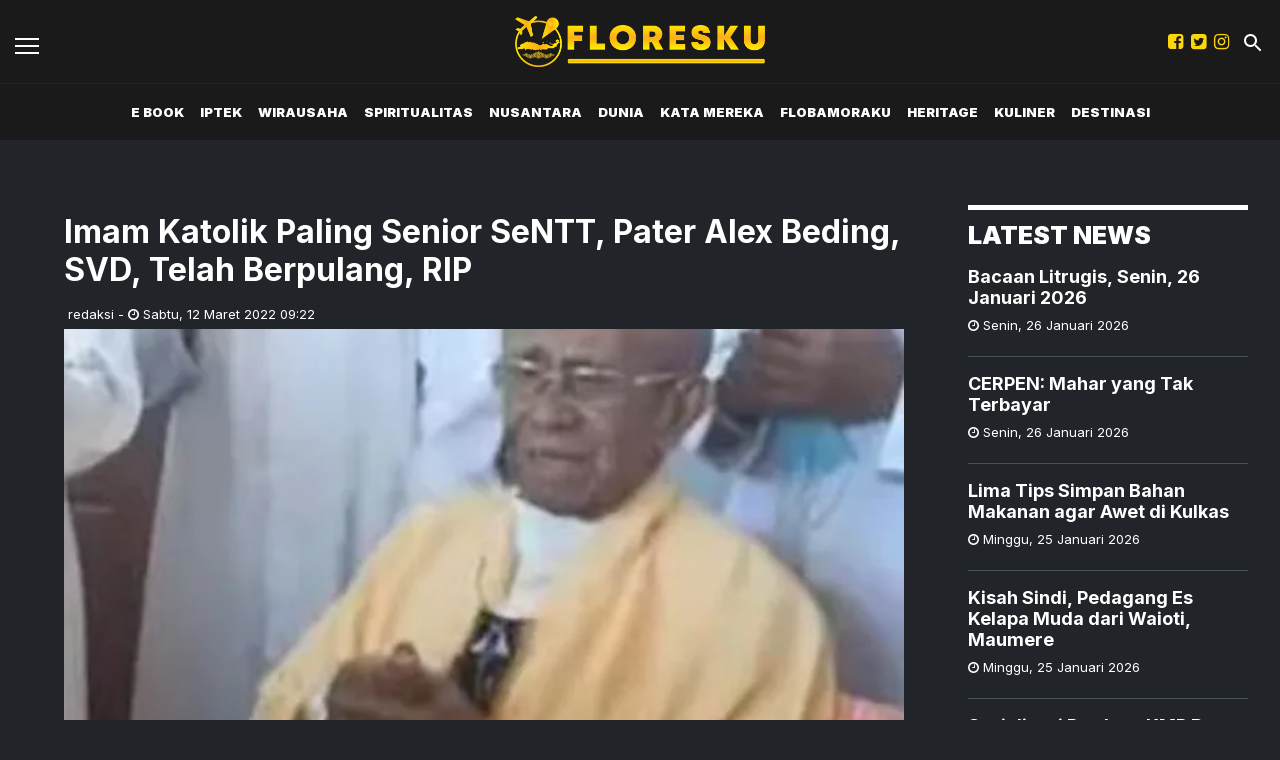

--- FILE ---
content_type: text/html; charset=utf-8
request_url: https://floresku.com/read/imam-katolik-paling-senior-se-ntt-pater-alex-beding-svd-telah-berupang-rip
body_size: 8920
content:
<!DOCTYPE html><html><head><meta name="viewport" content="width=device-width"/><meta charSet="utf-8"/><link rel="shortcut icon" href="https://ik.imagekit.io/tk6ir0e7mng/uploads/2021/11/1637022686270.png"/><link rel="stylesheet" type="text/css" href="/nprogress.css"/><script async="" src="https://www.googletagmanager.com/gtag/js?id=G-RCMBKBKL5D"></script><script>
  window.dataLayer = window.dataLayer || [];
  function gtag(){dataLayer.push(arguments);}
  gtag('js', new Date());
  gtag('config', 'G-RCMBKBKL5D');
</script><title>Imam Katolik Paling Senior SeNTT, Pater Alex Beding, SVD, Telah Berupang, RIP - floresku.com</title><meta name="description" content="Keluarga besar Serikat Sabda Allah (SVD) dan umat Katolik di Flobamora (Flores, Sumba, Tilor dan Alor) berduka karena pada hari ini Sabtu, 12 Maret 2022, pukul 04.00 dini hari, Pater Alex Beding SVD menghembuskan nafasnya yang terakhir, menghakhiri ziarahnya di dunia."/><meta name="theme-color" content="#fdd608"/><meta property="og:locale" content="id_ID"/><meta property="og:type" content="article"/><meta property="og:title" content="Imam Katolik Paling Senior SeNTT, Pater Alex Beding, SVD, Telah Berupang, RIP"/><meta name="keywords" content="Pater Alex Beding SVD,Berupulang,Marcerl Beding,Pater Bosco Beding SVD"/><meta property="og:description" content="Keluarga besar Serikat Sabda Allah (SVD) dan umat Katolik di Flobamora (Flores, Sumba, Tilor dan Alor) berduka karena pada hari ini Sabtu, 12 Maret 2022, pukul 04.00 dini hari, Pater Alex Beding SVD menghembuskan nafasnya yang terakhir, menghakhiri ziarahnya di dunia."/><meta property="og:image" content="https://ik.trn.asia/uploads/2022/03/1647051581557.jpeg"/><meta property="og:url" content="https://floresku.com/read/imam-katolik-paling-senior-se-ntt-pater-alex-beding-svd-telah-berupang-rip"/><meta property="og:site_name" content="floresku.com"/><link rel="canonical" href="https://floresku.com/read/imam-katolik-paling-senior-se-ntt-pater-alex-beding-svd-telah-berupang-rip"/><meta name="googlebot-news" content="index,follow"/><meta name="googlebot" content="index,follow"/><meta name="robots" content="index, follow"/><meta name="language" content="id"/><meta name="geo.country" content="id"/><meta http-equiv="content-language" content="id"/><meta name="geo.placename" content="Indonesia"/><meta name="twitter:card" content="summary_large_image"/><meta name="twitter:title" content="Imam Katolik Paling Senior SeNTT, Pater Alex Beding, SVD, Telah Berupang, RIP"/><meta name="twitter:description" content="Keluarga besar Serikat Sabda Allah (SVD) dan umat Katolik di Flobamora (Flores, Sumba, Tilor dan Alor) berduka karena pada hari ini Sabtu, 12 Maret 2022, pukul 04.00 dini hari, Pater Alex Beding SVD menghembuskan nafasnya yang terakhir, menghakhiri ziarahnya di dunia."/><meta name="twitter:creator" content="@floreskunews"/><meta name="twitter:site" content="@floreskunews"/><meta name="twitter:image" content="https://ik.trn.asia/uploads/2022/03/1647051581557.jpeg"/><script class="yoast-schema-graph" type="application/ld+json">{"@context":"https://schema.org","@type":"WebSite","url":"https://floresku.com/","potentialAction":{"@type":"SearchAction","target":"https://floresku.com/search/searchall?query={search_term_string}","query-input":"required name=search_term_string"}}</script><script class="yoast-schema-graph" type="application/ld+json">{"@context":"https://schema.org","@type":"Organization","name":"floresku.com\"","url":"https://floresku.com/","sameAs":["https://www.facebook.com/floreskucom","https://twitter.com/floreskunews","https://www.instagram.com/floreskucom/"],"logo":"https://ik.imagekit.io/tk6ir0e7mng/uploads/2021/11/1637022692596.png"}</script><meta content="8mCaHlbx_KljZzqu87pYJhxOB7XSxugmmnqaKdovndA" name="google-site-verification"/><script class="yoast-schema-graph" type="application/ld+json">{"@context":"https://schema.org","@graph":[{"@type":"ImageObject","@id":"https://ik.trn.asia/uploads/2022/03/1647051581557.jpeg","inLanguage":"id-ID","url":"https://ik.trn.asia/uploads/2022/03/1647051581557.jpeg","width":2048,"height":1365,"caption":"Pater Alex Beding, SVD saat merayakan ulang tahun Imamat ke-70 di Ledalero, pada 24 Oktober 2021 lalu."},{"@type":"WebPage","@id":"https://floresku.com/read/imam-katolik-paling-senior-se-ntt-pater-alex-beding-svd-telah-berupang-rip","url":"https://floresku.com/read/imam-katolik-paling-senior-se-ntt-pater-alex-beding-svd-telah-berupang-rip","name":"Imam Katolik Paling Senior SeNTT, Pater Alex Beding, SVD, Telah Berpulang, RIP - floresku.com","keywords":"Pater Alex Beding SVD,Berupulang,Marcerl Beding,Pater Bosco Beding SVD","primaryImageOfPage":{"@id":"https://ik.trn.asia/uploads/2022/03/1647051581557.jpeg"},"image":[{"@id":"https://ik.trn.asia/uploads/2022/03/1647051581557.jpeg"}],"datePublished":"Sat Mar 12 2022 02:22:09 GMT+0000 (Coordinated Universal Time)","dateModified":"Sat Mar 12 2022 02:22:09 GMT+0000 (Coordinated Universal Time)","author":{"@id":"https://floresku.com/author/redaksi"},"inLanguage":"id-ID","potentialAction":[{"@type":"ReadAction","target":["https://floresku.com/read/imam-katolik-paling-senior-se-ntt-pater-alex-beding-svd-telah-berupang-rip"]}]},{"@context":"http://schema.org","@type":"NewsArticle","headline":"Imam Katolik Paling Senior SeNTT, Pater Alex Beding, SVD, Telah Berpulang, RIP","datePublished":"Sat Mar 12 2022 02:22:09 GMT+0000 (Coordinated Universal Time)","dateModified":"Sat Mar 12 2022 02:22:09 GMT+0000 (Coordinated Universal Time)","description":"Keluarga besar Serikat Sabda Allah (SVD) dan umat Katolik di Flobamora (Flores, Sumba, Tilor dan Alor) berduka karena pada hari ini Sabtu, 12 Maret 2022, pukul 04.00 dini hari, Pater Alex Beding SVD menghembuskan nafasnya yang terakhir, menghakhiri ziarahnya di dunia.","image":{"@id":"https://ik.trn.asia/uploads/2022/03/1647051581557.jpeg","@type":"ImageObject","url":"https://ik.trn.asia/uploads/2022/03/1647051581557.jpeg","width":700,"height":393},"author":{"@type":"Person","name":"redaksi"},"publisher":{"@type":"Organization","name":"floresku.com","logo":{"@type":"ImageObject","url":"https://floresku.com/logo.png","width":809,"height":172}}},{"@type":"Person","@id":"https://floresku.com/author/redaksi","name":"redaksi","image":{"@type":"ImageObject","@id":"https://floresku.com/author.png","inLanguage":"id-ID","url":"https://floresku.com/author.png","caption":"redaksi"}}]}</script><script async="" src="https://pagead2.googlesyndication.com/pagead/js/adsbygoogle.js"></script><link rel="amphtml" href="https://floresku.com/amp/imam-katolik-paling-senior-se-ntt-pater-alex-beding-svd-telah-berupang-rip"/><meta name="next-head-count" content="37"/><link rel="preload" href="/_next/static/css/af2ccef5ff707571f56a.css" as="style"/><link rel="stylesheet" href="/_next/static/css/af2ccef5ff707571f56a.css" data-n-g=""/><noscript data-n-css=""></noscript><link rel="preload" href="/_next/static/chunks/webpack-118d4b28b031861f02ce.js" as="script"/><link rel="preload" href="/_next/static/chunks/framework.349d8128c43083da4feb.js" as="script"/><link rel="preload" href="/_next/static/chunks/346d6a8cb03ae107ced77ad0e55af1f2ccc0c49e.dfd0a8b0822389a63838.js" as="script"/><link rel="preload" href="/_next/static/chunks/main-66cf43b5a86b94f10b7b.js" as="script"/><link rel="preload" href="/_next/static/chunks/acc50a69e7026d7600f8df287b622e8e8c65c159.7b390a05ebca24e27c2d.js" as="script"/><link rel="preload" href="/_next/static/chunks/pages/_app-ea07ffbd6929f5bf447f.js" as="script"/><link rel="preload" href="/_next/static/chunks/75fc9c18.daa6e841d2cb4900e052.js" as="script"/><link rel="preload" href="/_next/static/chunks/f658ec88d3781bc8d61fae1b07e9163171a938c3.7c2a16c2700b894ed057.js" as="script"/><link rel="preload" href="/_next/static/chunks/29fdd8df2837c5e90aa08b8b84d203e37e47804a.6d7869c41c7361af4cb9.js" as="script"/><link rel="preload" href="/_next/static/chunks/pages/read/%5Bid%5D-b07b152e4d561d61da06.js" as="script"/></head><body><div id="__next"><main class=""><div class="search-box "><div class="search-close"><img src="/close.svg" alt="search-close"/></div><div class="container"><form class="search-box-container"><input type="search" name="search" value="" placeholder="Masukkan keyword" class="search-box__input"/><button class="search-box__button"><img src="/search.svg" alt="search-img"/></button></form></div></div><header id="header" class="header  "><div class="site-header components-hasShadow"><div class="container-fluid"><div class="row align-items-center"><div class="col-2 col-xl-2"><div class="burger-container"><a class="burger" href="/"><span></span></a></div></div><div class="col-8 col-xl-8 text-center"><a href="/"><img src="https://ik.imagekit.io/tk6ir0e7mng/uploads/2021/11/1637022692596.png" alt="logo" class="site-header__logo"/></a></div><div class="col-2 col-xl-2 mobile_responsive_site-header"><div class="site-header_cursor mr-2  d-none d-lg-block"><a href="https://www.facebook.com/floreskucom" target="_blank" rel="noopener noreferrer"><i class="fa fa-facebook-square main-color"></i></a></div><div class="site-header_cursor mr-2  d-none d-lg-block"><a href="https://twitter.com/floreskunews" target="_blank" rel="noopener noreferrer"><i class="fa fa-twitter-square main-color"></i></a></div><div class="site-header_cursor mr-2 d-none d-lg-block"><a href="https://www.instagram.com/floreskucom/" target="_blank" rel="noopener noreferrer"><i class="fa fa-instagram main-color "></i></a></div><div class="ml-1"><a class="search" href="/"><img src="/search.svg" alt="search"/></a></div></div></div></div></div><div class="main-nav d-none d-xl-block"><div class="container-fluid"><div class="row components-hasShadow"><div class="col-xl-2 align-self-center main-nav__left"><div class="header-sticky"><div class="burger-container"><a class="burger" href="/"><span></span></a><a href="/"><img src="https://ik.imagekit.io/tk6ir0e7mng/uploads/2021/11/1637022692596.png" alt="img-logo" width="100px"/></a></div></div></div><div class="col-xl-8 position-static"><ul class="main-nav__items"></ul></div><div class="col-xl-2 align-self-center text-right main-nav__right"><div class="header-sticky"><a class="search" href="/"><img src="/search.svg" alt="search"/></a></div></div></div></div></div><aside class="offcanvas "><a href="/" class="burger is-clicked"><span></span></a><hr/><div class="offcanvas-menu"><hr/><div style="display:flex"><div class="display_none_lg mr-2 "><a href="https://www.facebook.com/floreskucom" target="_blank" rel="noopener noreferrer"><i class="fa fa-facebook-square main-color"></i></a></div><div class="display_none_lg mr-2 "><a href="https://twitter.com/floreskunews" target="_blank" rel="noopener noreferrer"><i class="fa fa-twitter-square main-color"></i></a></div><div class="display_none_lg mr-2 "><a href="https://www.instagram.com/floreskucom/" target="_blank" rel="noopener noreferrer"><i class="fa fa-instagram main-color "></i></a></div></div></div></aside></header><div class="container"><div class="py-5 px-xl-3"><ins class="adsbygoogle" style="display:block;text-align:center" data-ad-layout="in-article" data-ad-format="fluid" data-ad-client="ca-pub-5165927310065214" data-ad-slot="8634336556"></ins><div class="row mb-3 justify-content-md-center justify-content-xl-start"><div class="col-md-10 col-xl-8 px-xl-5"></div></div><div class="row justify-content-xl-between justify-content-md-center"><div class="py-2"></div><div class="col-md-10 col-xl-9 mb-4 px-xl-5"><h2 class="mt-2 page-title">Imam Katolik Paling Senior SeNTT, Pater Alex Beding, SVD, Telah Berpulang, RIP</h2><span class="card__time ml-1">redaksi<!-- --> -<!-- --> <i class="fa fa-clock-o "></i> <!-- -->Sabtu<!-- -->,<!-- --> <!-- -->12 Maret 2022 09:22</span><div class="mb-4 small-description"><img src="https://ik.trn.asia/uploads/2022/03/1647051581557.jpeg?tr=w-609.98,h-344.64" alt="Imam Katolik Paling Senior SeNTT, Pater Alex Beding, SVD, Telah Berpulang, RIP" width="100%"/><small>Pater Alex Beding, SVD saat merayakan ulang tahun Imamat ke-70 di Ledalero, pada 24 Oktober 2021 lalu.<!-- --> (sumber: Tangkapan layar Youtube)</small></div><div style="line-height:1.5"><p><strong>LEDALERO (Floresku.com)</strong>-Keluarga besar Serikat Sabda Allah (SVD) dan umat Katolik di Flobamora (Flores, Sumba, Tilor dan Alor) berduka karena pada hari ini Sabtu, 12 Maret 2022, pukul 04.00 dini hari, Pater Alex Beding SVD menghembuskan nafasnya yang terakhir, menghakhiri ziarahnya di dunia.</p><p>"Telah meninggal dengan tenang Pater Alex Beding SVD, di Rumah Sakit Susteran SSpS Kewapante, Maumere pada hari Sabtu (12/3), pukul 04.00 dalam usia 98 tahun hampir dua bulan, setelah dirawat selama beberapa hari disana," demikian bunyi pesan WhatsApp yang diterima media ini, Sabtu (12/3) pagi.</p><p>"Beberapa jam sebelum meninggal Pater Alex masih berbicara&nbsp; melalui video call dengan pimpinan tertinggi atau superior general SVD,&nbsp; Pater Paul Budi Kleden SVD, dari Roma," pesan Whatsapp itu menambahkan.</p><ul><li><a target="_blank" rel="noopener noreferrer" href="https://floresku.com/read/menyadari-rendahnya-minat-baca-anak-anak-pemkab-mabar-gemakan-budaya-baca-sejak-dini">Menyadari Rendahnya Minat Baca Anak-anak, Pemkab Mabar Gemakan Budaya Baca Sejak Dini</a></li><li><a target="_blank" rel="noopener noreferrer" href="https://floresku.com/read/pong-ruan-fc-unggul-5-0-vs-tambak-fc">Pong Ruan FC Unggul 5-0 Vs Tambak FC</a></li><li><a target="_blank" rel="noopener noreferrer" href="https://floresku.com/read/afpi-gelar-rakernas-perkuat-perannya-mempercepat-pemulihan-ekonomi-nasional">AFPI Gelar Rakernas, Perkuat Perannya Mempercepat Pemulihan Ekonomi Nasional</a></li></ul><p>Pater Alex Beding Imam kelahiran Lamalera, Lembata, 13 Januari 1924. Setelah menempuh pendidikan di Seminari St Yohanes Berkmans, Todabelu, Mataloko ia masuk Seminari Tinggi St Paulus Ledalero, Maumere, Flores. Ia kemudian ditahbiskan menjadi imam Katolik di Nita pada 24 Oktober 1952.&nbsp;</p><p>Selama hidupnya ia bekarya di sejumlah tempat, di antaranya &nbsp;sebagai guru di Seminari Mataloko, kemudian berpindah ke Ende dan mendirikan <i>Dwi Mingguan Dian.</i></p><p>Ia adalah tokoh yang&nbsp; mengubah biro naskah Percetakan Arnoldus menjadi Penerbit Nusa Indah.</p><p>Almarhum yang telah merayakan ulang tahun imamat ke-70 tahun imamat dan 77 tahun berkaul dalam SVD pada Oktober 2021 lalu, suatu pencapaian yang langka dan menjadikan dirinya sebagai imam Katolik paling sepuh seIndonesia.</p><p>Pater Alex terkenal sebagai penerjemah buku dan artikel dari bahasa Belanda, Jerman atau Inggris ke dalam bahasa Indonesia.</p><p>Almarhum juga mengisi masa tuanya baik selama tinggal di Biara Santo Arnoldus Larantuka dan terakhir di Biara Simeon Ledalero, masih aktif menulis dan menerjemahkan buku.</p><p>Mantan guru bahasa Indonesia dan Rektor serta Prefek di Seminari Mataloko ini adalah saudara sulung dari almarhum Marsel Beding, mantan wartawan <i>Kompas</i> yang kemudian Anggota DPR RI.</p><p>Salah seorang adik almarhum adalah juga seorang Imam, Pater Bosco Beding SVD, yang meninggal karena kecelakaan lalu lintas di Jln Matraman Jakarta tahun 1989 ketika bertugas sebagai Sekretaris Komsos KWI dan anggota badan sensor film nasional.</p><p>Seorang adik almarhum, suster Benedicta Beding CIJ, almarhumah adalah pendiri panti asuhan Naungan Kasih yg terletak di Jalan El Tari Ende.</p><p>Menurut rencana, hari ini almarhum Pater Alex dimakamkan di pekuburan SVD, di Ledalero. Pater Provinsial, Lukas Jua SVD yang sedang menyelenggarakan sidang akan menghentikan sidang dan berangkat ke Ledalero pagi ini dan akan memimpin misa requiem pemakaman.<br>Selamat jalan Pater Alex Beding SVD. <i>Requiescat In Pace</i> (pfn). ***</p></div><strong>Editor:</strong><span> <!-- -->redaksi</span><div><strong class="display-flex__wrap"><span>Tags <i class="fa fa-tags"></i> </span><a class="tags-global" href="/tag/pater-alex-beding-svd">Pater Alex Beding SVD</a><a class="tags-global" href="/tag/berupulang">Berupulang</a><a class="tags-global" href="/tag/marcerl-beding">Marcerl Beding</a><a class="tags-global" href="/tag/pater-bosco-beding-svd">Pater Bosco Beding SVD</a></strong><strong class="display-flex"><span class="mr-2">Bagikan <i class="fa fa-share"></i></span><button aria-label="facebook" class="react-share__ShareButton mr-2" style="background-color:transparent;border:none;padding:0;font:inherit;color:inherit;cursor:pointer"><svg viewBox="0 0 64 64" width="32" height="32"><circle cx="32" cy="32" r="31" fill="#3b5998"></circle><path d="M34.1,47V33.3h4.6l0.7-5.3h-5.3v-3.4c0-1.5,0.4-2.6,2.6-2.6l2.8,0v-4.8c-0.5-0.1-2.2-0.2-4.1-0.2 c-4.1,0-6.9,2.5-6.9,7V28H24v5.3h4.6V47H34.1z" fill="white"></path></svg></button><button aria-label="whatsapp" class="react-share__ShareButton mr-2" style="background-color:transparent;border:none;padding:0;font:inherit;color:inherit;cursor:pointer"><svg viewBox="0 0 64 64" width="32" height="32"><circle cx="32" cy="32" r="31" fill="#25D366"></circle><path d="m42.32286,33.93287c-0.5178,-0.2589 -3.04726,-1.49644 -3.52105,-1.66732c-0.4712,-0.17346 -0.81554,-0.2589 -1.15987,0.2589c-0.34175,0.51004 -1.33075,1.66474 -1.63108,2.00648c-0.30032,0.33658 -0.60064,0.36247 -1.11327,0.12945c-0.5178,-0.2589 -2.17994,-0.80259 -4.14759,-2.56312c-1.53269,-1.37217 -2.56312,-3.05503 -2.86603,-3.57283c-0.30033,-0.5178 -0.03366,-0.80259 0.22524,-1.06149c0.23301,-0.23301 0.5178,-0.59547 0.7767,-0.90616c0.25372,-0.31068 0.33657,-0.5178 0.51262,-0.85437c0.17088,-0.36246 0.08544,-0.64725 -0.04402,-0.90615c-0.12945,-0.2589 -1.15987,-2.79613 -1.58964,-3.80584c-0.41424,-1.00971 -0.84142,-0.88027 -1.15987,-0.88027c-0.29773,-0.02588 -0.64208,-0.02588 -0.98382,-0.02588c-0.34693,0 -0.90616,0.12945 -1.37736,0.62136c-0.4712,0.5178 -1.80194,1.76053 -1.80194,4.27186c0,2.51134 1.84596,4.945 2.10227,5.30747c0.2589,0.33657 3.63497,5.51458 8.80262,7.74113c1.23237,0.5178 2.1903,0.82848 2.94111,1.08738c1.23237,0.38836 2.35599,0.33657 3.24402,0.20712c0.99159,-0.15534 3.04985,-1.24272 3.47963,-2.45956c0.44013,-1.21683 0.44013,-2.22654 0.31068,-2.45955c-0.12945,-0.23301 -0.46601,-0.36247 -0.98382,-0.59548m-9.40068,12.84407l-0.02589,0c-3.05503,0 -6.08417,-0.82849 -8.72495,-2.38189l-0.62136,-0.37023l-6.47252,1.68286l1.73463,-6.29129l-0.41424,-0.64725c-1.70875,-2.71846 -2.6149,-5.85116 -2.6149,-9.07706c0,-9.39809 7.68934,-17.06155 17.15993,-17.06155c4.58253,0 8.88029,1.78642 12.11655,5.02268c3.23625,3.21036 5.02267,7.50812 5.02267,12.06476c-0.0078,9.3981 -7.69712,17.06155 -17.14699,17.06155m14.58906,-31.58846c-3.93529,-3.80584 -9.1133,-5.95471 -14.62789,-5.95471c-11.36055,0 -20.60848,9.2065 -20.61625,20.52564c0,3.61684 0.94757,7.14565 2.75211,10.26282l-2.92557,10.63564l10.93337,-2.85309c3.0136,1.63108 6.4052,2.4958 9.85634,2.49839l0.01037,0c11.36574,0 20.61884,-9.2091 20.62403,-20.53082c0,-5.48093 -2.14111,-10.64081 -6.03239,-14.51915" fill="white"></path></svg></button><button aria-label="twitter" class="react-share__ShareButton mr-2" style="background-color:transparent;border:none;padding:0;font:inherit;color:inherit;cursor:pointer"><svg viewBox="0 0 64 64" width="32" height="32"><circle cx="32" cy="32" r="31" fill="#00aced"></circle><path d="M48,22.1c-1.2,0.5-2.4,0.9-3.8,1c1.4-0.8,2.4-2.1,2.9-3.6c-1.3,0.8-2.7,1.3-4.2,1.6 C41.7,19.8,40,19,38.2,19c-3.6,0-6.6,2.9-6.6,6.6c0,0.5,0.1,1,0.2,1.5c-5.5-0.3-10.3-2.9-13.5-6.9c-0.6,1-0.9,2.1-0.9,3.3 c0,2.3,1.2,4.3,2.9,5.5c-1.1,0-2.1-0.3-3-0.8c0,0,0,0.1,0,0.1c0,3.2,2.3,5.8,5.3,6.4c-0.6,0.1-1.1,0.2-1.7,0.2c-0.4,0-0.8,0-1.2-0.1 c0.8,2.6,3.3,4.5,6.1,4.6c-2.2,1.8-5.1,2.8-8.2,2.8c-0.5,0-1.1,0-1.6-0.1c2.9,1.9,6.4,2.9,10.1,2.9c12.1,0,18.7-10,18.7-18.7 c0-0.3,0-0.6,0-0.8C46,24.5,47.1,23.4,48,22.1z" fill="white"></path></svg></button></strong></div><div class="author"><div class="author__avatar"><img src="/author.png" alt="redaksi"/></div><div class="author__meta"><h3 class="author__name">redaksi</h3><a href="/author/redaksi">Lihat semua artikel</a></div></div><div class="article-nav"><div class="row"><div class="col-md-6"><span><style data-emotion-css="1q79kkk-skeletonStyles-Skeleton animation-bzdot9">.css-1q79kkk-skeletonStyles-Skeleton{background-color:#eee;background-image:linear-gradient( 90deg,#eee,#f5f5f5,#eee );background-size:200px 100%;background-repeat:no-repeat;border-radius:4px;display:inline-block;line-height:1;width:100%;-webkit-animation:animation-bzdot9 1.2s ease-in-out infinite;animation:animation-bzdot9 1.2s ease-in-out infinite;}@-webkit-keyframes animation-bzdot9{0%{background-position:-200px 0;}100%{background-position:calc(200px + 100%) 0;}}@keyframes animation-bzdot9{0%{background-position:-200px 0;}100%{background-position:calc(200px + 100%) 0;}}</style><span class="react-loading-skeleton css-1q79kkk-skeletonStyles-Skeleton">‌</span><style data-emotion-css="1q79kkk-skeletonStyles-Skeleton animation-bzdot9">.css-1q79kkk-skeletonStyles-Skeleton{background-color:#eee;background-image:linear-gradient( 90deg,#eee,#f5f5f5,#eee );background-size:200px 100%;background-repeat:no-repeat;border-radius:4px;display:inline-block;line-height:1;width:100%;-webkit-animation:animation-bzdot9 1.2s ease-in-out infinite;animation:animation-bzdot9 1.2s ease-in-out infinite;}@-webkit-keyframes animation-bzdot9{0%{background-position:-200px 0;}100%{background-position:calc(200px + 100%) 0;}}@keyframes animation-bzdot9{0%{background-position:-200px 0;}100%{background-position:calc(200px + 100%) 0;}}</style><span class="react-loading-skeleton css-1q79kkk-skeletonStyles-Skeleton">‌</span></span></div><div class="col-md-6 text-md-right"> <span><style data-emotion-css="1q79kkk-skeletonStyles-Skeleton animation-bzdot9">.css-1q79kkk-skeletonStyles-Skeleton{background-color:#eee;background-image:linear-gradient( 90deg,#eee,#f5f5f5,#eee );background-size:200px 100%;background-repeat:no-repeat;border-radius:4px;display:inline-block;line-height:1;width:100%;-webkit-animation:animation-bzdot9 1.2s ease-in-out infinite;animation:animation-bzdot9 1.2s ease-in-out infinite;}@-webkit-keyframes animation-bzdot9{0%{background-position:-200px 0;}100%{background-position:calc(200px + 100%) 0;}}@keyframes animation-bzdot9{0%{background-position:-200px 0;}100%{background-position:calc(200px + 100%) 0;}}</style><span class="react-loading-skeleton css-1q79kkk-skeletonStyles-Skeleton">‌</span><style data-emotion-css="1q79kkk-skeletonStyles-Skeleton animation-bzdot9">.css-1q79kkk-skeletonStyles-Skeleton{background-color:#eee;background-image:linear-gradient( 90deg,#eee,#f5f5f5,#eee );background-size:200px 100%;background-repeat:no-repeat;border-radius:4px;display:inline-block;line-height:1;width:100%;-webkit-animation:animation-bzdot9 1.2s ease-in-out infinite;animation:animation-bzdot9 1.2s ease-in-out infinite;}@-webkit-keyframes animation-bzdot9{0%{background-position:-200px 0;}100%{background-position:calc(200px + 100%) 0;}}@keyframes animation-bzdot9{0%{background-position:-200px 0;}100%{background-position:calc(200px + 100%) 0;}}</style><span class="react-loading-skeleton css-1q79kkk-skeletonStyles-Skeleton">‌</span></span></div></div></div></div><div class="col-md-10 col-xl-3 px-xl-3 "><div class="sticky-sidebar"><div class="section-title--with-border mb-3"><h2 class="section-title--with-border__text">Latest News</h2></div></div></div></div></div></div><div class="container"><div class="pb-5 px-xl-5"><h3 class="mb-3">RELATED NEWS</h3><div class="row"></div></div></div><div class="container"></div><footer class="footer components-hasShadow_footer"><div class="container"><div class="row"><div class="col-md-3 mt-3"><div><img src="https://ik.imagekit.io/tk6ir0e7mng/uploads/2021/11/1637022692596.png" alt="logo" class="site-header__logo"/></div></div><div class="col-md-3 mt-3"><div class="footer__menu"></div></div><div class="col-md-3 mt-3"><div class="footer__menu"> <div class="footer__menu__item"><a class="title" href="/tentang-kami">Tentang Kami</a></div><div class="footer__menu__item"><a class="title" href="/pedoman-media-siber">Pedoman Media Siber</a></div></div></div><div class="col-md-3 text-md-right footer__social mt-2" style="display:flex"><div class="site-header_cursor mr-2"><a href="https://www.facebook.com/floreskucom" target="_blank" rel="noopener noreferrer"><i class="fa fa-facebook-square main-color"></i></a></div><div class="site-header_cursor mr-2"><a href="https://twitter.com/floreskunews" target="_blank" rel="noopener noreferrer"><i class="fa fa-twitter-square main-color"></i></a></div><div class="site-header_cursor"><a href="https://www.instagram.com/floreskucom/" target="_blank" rel="noopener noreferrer"><i class="fa fa-instagram main-color "></i></a></div></div></div><hr/><p class="c-primary text-center text-uppercase footer__menu">Jejaring Floresku:</p><div class="footer-jejaring"><div class="footer-jejaring__item "><a class="c-primary" href="https://www.trenasia.com" target="_blank" rel="noopener noreferrer">trenasia</a><span class="mx-1 c-primary"> ● </span></div><div class="footer-jejaring__item "><a class="c-primary" href="https://wongkito.co" target="_blank" rel="noopener noreferrer">wongkito</a><span class="mx-1 c-primary"> ● </span></div><div class="footer-jejaring__item "><a class="c-primary" href="https://jogjaaja.com" target="_blank" rel="noopener noreferrer">jogjaaja</a><span class="mx-1 c-primary"> ● </span></div><div class="footer-jejaring__item "><a class="c-primary" href="https://kabarminang.id" target="_blank" rel="noopener noreferrer">kabarminang</a><span class="mx-1 c-primary"> ● </span></div><div class="footer-jejaring__item "><a class="c-primary" href="https://kabarsiger.com" target="_blank" rel="noopener noreferrer">kabarsiger</a><span class="mx-1 c-primary"> ● </span></div><div class="footer-jejaring__item "><a class="c-primary" href="https://makassarinsight.com" target="_blank" rel="noopener noreferrer">makassarinsight</a><span class="mx-1 c-primary"> ● </span></div><div class="footer-jejaring__item "><a class="c-primary" href="https://www.potretutara.com/" target="_blank" rel="noopener noreferrer">potretutara</a><span class="mx-1 c-primary"> ● </span></div><div class="footer-jejaring__item "><a class="c-primary" href="https://hallomedan.co" target="_blank" rel="noopener noreferrer">hallomedan</a><span class="mx-1 c-primary"> ● </span></div><div class="footer-jejaring__item "><a class="c-primary" href="https://soloaja.co" target="_blank" rel="noopener noreferrer">soloaja</a><span class="mx-1 c-primary"> ● </span></div><div class="footer-jejaring__item "><a class="c-primary" href="https://starbanjar.com" target="_blank" rel="noopener noreferrer">starbanjar</a><span class="mx-1 c-primary"> ● </span></div><div class="footer-jejaring__item "><a class="c-primary" href="https://balinesia.id" target="_blank" rel="noopener noreferrer">balinesia</a><span class="mx-1 c-primary"> ● </span></div><div class="footer-jejaring__item "><a class="c-primary" href="https://sijori.id" target="_blank" rel="noopener noreferrer">sijori</a><span class="mx-1 c-primary"> ● </span></div><div class="footer-jejaring__item "><a class="c-primary" href="https://halojatim.com" target="_blank" rel="noopener noreferrer">halojatim</a><span class="mx-1 c-primary"> ● </span></div><div class="footer-jejaring__item "><a class="c-primary" href="https://halopacitan.com" target="_blank" rel="noopener noreferrer">halopacitan</a><span class="mx-1 c-primary"> ● </span></div><div class="footer-jejaring__item "><a class="c-primary" href="https://ibukotakini.com" target="_blank" rel="noopener noreferrer">ibukotakini</a><span class="mx-1 c-primary"> ● </span></div><div class="footer-jejaring__item "><a class="c-primary" href="https://jabarjuara.co" target="_blank" rel="noopener noreferrer">jabarjuara</a><span class="mx-1 c-primary"> ● </span></div><div class="footer-jejaring__item "><a class="c-primary" href="https://www.trenasia.com/bangkoboi/" target="_blank" rel="noopener noreferrer">bangkoboi</a><span class="mx-1 c-primary"> ● </span></div><div class="footer-jejaring__item "><a class="c-primary" href="https://eduwara.com/" target="_blank" rel="noopener noreferrer">eduwara</a><span class="mx-1 c-primary"> ● </span></div><div class="footer-jejaring__item "><a class="c-primary" href="https://jatengaja.com/" target="_blank" rel="noopener noreferrer">jatengaja</a><span class="mx-1 c-primary"> ● </span></div><div class="footer-jejaring__item "><a class="c-primary" href="https://lyfebengkulu.com/" target="_blank" rel="noopener noreferrer">lyfebengkulu</a><span class="mx-1 c-primary"> ● </span></div><div class="footer-jejaring__item "><a class="c-primary" href="https://pesenmakan.trenasia.com/" target="_blank" rel="noopener noreferrer">pesenmakan</a><span class="mx-1 c-primary"></span></div></div><hr/><p class="text-center text_footer">Copyright <!-- -->floresku.com<!-- --> © 2021 | Support By<!-- --> <a href="https://idcloudhost.com/" target="_blank" rel="noopener noreferrer"><img height="17.5px" src="https://idcloudhost.com/wp-content/themes/idchv3/assets-v3/assets/images/logo-idch.png"/></a></p></div></footer><div class="body-overlay  none"></div></main></div><script id="__NEXT_DATA__" type="application/json">{"props":{"pageProps":{"datas":{"id":"155956","title":"Imam Katolik Paling Senior SeNTT, Pater Alex Beding, SVD, Telah Berpulang, RIP","slug":"imam-katolik-paling-senior-se-ntt-pater-alex-beding-svd-telah-berupang-rip","excerpt":"Keluarga besar Serikat Sabda Allah (SVD) dan umat Katolik di Flobamora (Flores, Sumba, Tilor dan Alor) berduka karena pada hari ini Sabtu, 12 Maret 2022, pukul 04.00 dini hari, Pater Alex Beding SVD menghembuskan nafasnya yang terakhir, menghakhiri ziarahnya di dunia.","body":"\u003cp\u003e\u003cstrong\u003eLEDALERO (Floresku.com)\u003c/strong\u003e-Keluarga besar Serikat Sabda Allah (SVD) dan umat Katolik di Flobamora (Flores, Sumba, Tilor dan Alor) berduka karena pada hari ini Sabtu, 12 Maret 2022, pukul 04.00 dini hari, Pater Alex Beding SVD menghembuskan nafasnya yang terakhir, menghakhiri ziarahnya di dunia.\u003c/p\u003e\u003cp\u003e\"Telah meninggal dengan tenang Pater Alex Beding SVD, di Rumah Sakit Susteran SSpS Kewapante, Maumere pada hari Sabtu (12/3), pukul 04.00 dalam usia 98 tahun hampir dua bulan, setelah dirawat selama beberapa hari disana,\" demikian bunyi pesan WhatsApp yang diterima media ini, Sabtu (12/3) pagi.\u003c/p\u003e\u003cp\u003e\"Beberapa jam sebelum meninggal Pater Alex masih berbicara\u0026nbsp; melalui video call dengan pimpinan tertinggi atau superior general SVD,\u0026nbsp; Pater Paul Budi Kleden SVD, dari Roma,\" pesan Whatsapp itu menambahkan.\u003c/p\u003e\u003cul\u003e\u003cli\u003e\u003ca target=\"_blank\" rel=\"noopener noreferrer\" href=\"https://floresku.com/read/menyadari-rendahnya-minat-baca-anak-anak-pemkab-mabar-gemakan-budaya-baca-sejak-dini\"\u003eMenyadari Rendahnya Minat Baca Anak-anak, Pemkab Mabar Gemakan Budaya Baca Sejak Dini\u003c/a\u003e\u003c/li\u003e\u003cli\u003e\u003ca target=\"_blank\" rel=\"noopener noreferrer\" href=\"https://floresku.com/read/pong-ruan-fc-unggul-5-0-vs-tambak-fc\"\u003ePong Ruan FC Unggul 5-0 Vs Tambak FC\u003c/a\u003e\u003c/li\u003e\u003cli\u003e\u003ca target=\"_blank\" rel=\"noopener noreferrer\" href=\"https://floresku.com/read/afpi-gelar-rakernas-perkuat-perannya-mempercepat-pemulihan-ekonomi-nasional\"\u003eAFPI Gelar Rakernas, Perkuat Perannya Mempercepat Pemulihan Ekonomi Nasional\u003c/a\u003e\u003c/li\u003e\u003c/ul\u003e\u003cp\u003ePater Alex Beding Imam kelahiran Lamalera, Lembata, 13 Januari 1924. Setelah menempuh pendidikan di Seminari St Yohanes Berkmans, Todabelu, Mataloko ia masuk Seminari Tinggi St Paulus Ledalero, Maumere, Flores. Ia kemudian ditahbiskan menjadi imam Katolik di Nita pada 24 Oktober 1952.\u0026nbsp;\u003c/p\u003e\u003cp\u003eSelama hidupnya ia bekarya di sejumlah tempat, di antaranya \u0026nbsp;sebagai guru di Seminari Mataloko, kemudian berpindah ke Ende dan mendirikan \u003ci\u003eDwi Mingguan Dian.\u003c/i\u003e\u003c/p\u003e\u003cp\u003eIa adalah tokoh yang\u0026nbsp; mengubah biro naskah Percetakan Arnoldus menjadi Penerbit Nusa Indah.\u003c/p\u003e\u003cp\u003eAlmarhum yang telah merayakan ulang tahun imamat ke-70 tahun imamat dan 77 tahun berkaul dalam SVD pada Oktober 2021 lalu, suatu pencapaian yang langka dan menjadikan dirinya sebagai imam Katolik paling sepuh seIndonesia.\u003c/p\u003e\u003cp\u003ePater Alex terkenal sebagai penerjemah buku dan artikel dari bahasa Belanda, Jerman atau Inggris ke dalam bahasa Indonesia.\u003c/p\u003e\u003cp\u003eAlmarhum juga mengisi masa tuanya baik selama tinggal di Biara Santo Arnoldus Larantuka dan terakhir di Biara Simeon Ledalero, masih aktif menulis dan menerjemahkan buku.\u003c/p\u003e\u003cp\u003eMantan guru bahasa Indonesia dan Rektor serta Prefek di Seminari Mataloko ini adalah saudara sulung dari almarhum Marsel Beding, mantan wartawan \u003ci\u003eKompas\u003c/i\u003e yang kemudian Anggota DPR RI.\u003c/p\u003e\u003cp\u003eSalah seorang adik almarhum adalah juga seorang Imam, Pater Bosco Beding SVD, yang meninggal karena kecelakaan lalu lintas di Jln Matraman Jakarta tahun 1989 ketika bertugas sebagai Sekretaris Komsos KWI dan anggota badan sensor film nasional.\u003c/p\u003e\u003cp\u003eSeorang adik almarhum, suster Benedicta Beding CIJ, almarhumah adalah pendiri panti asuhan Naungan Kasih yg terletak di Jalan El Tari Ende.\u003c/p\u003e\u003cp\u003eMenurut rencana, hari ini almarhum Pater Alex dimakamkan di pekuburan SVD, di Ledalero. Pater Provinsial, Lukas Jua SVD yang sedang menyelenggarakan sidang akan menghentikan sidang dan berangkat ke Ledalero pagi ini dan akan memimpin misa requiem pemakaman.\u003cbr\u003eSelamat jalan Pater Alex Beding SVD. \u003ci\u003eRequiescat In Pace\u003c/i\u003e (pfn). ***\u003c/p\u003e","image_media_id":"149047","embeded_video":null,"meta_title":"Imam Katolik Paling Senior SeNTT, Pater Alex Beding, SVD, Telah Berupang, RIP","meta_description":"Keluarga besar Serikat Sabda Allah (SVD) dan umat Katolik di Flobamora (Flores, Sumba, Tilor dan Alor) berduka karena pada hari ini Sabtu, 12 Maret 2022, pukul 04.00 dini hari, Pater Alex Beding SVD menghembuskan nafasnya yang terakhir, menghakhiri ziarahnya di dunia.","created_by":"36","updated_by":"36","published_at":"2022-03-12 09:22:09","is_published":true,"highlight":true,"old_id":null,"created_at":"2022-03-13 06:22:09","updated_at":"2022-10-08 00:31:04","post_type":"post","scheduled_at":null,"infografik_media_id":null,"author_id":null,"editor_id":"36","is_premium":true,"image_meta_description":null,"image_meta_alt":null,"image_meta_source":null,"pesenmakan_old_id":null,"short_link_uid":"zizcc","reading_time":{"text":"1 min read","minutes":1,"time":6000,"words":200},"visitors_count":"1872","heroImage":{"id":"149047","name":"pater.JPG","description":"Pater Alex Beding, SVD saat merayakan ulang tahun Imamat ke-70 di Ledalero, pada 24 Oktober 2021 lalu.","image_source":"Tangkapan layar Youtube","alt":"pater.JPG","mime":"image/jpeg","byte":null,"file":"1647051581557.jpeg","meta":null,"created_by":"36","updated_by":"36","created_at":"2022-03-12T00:00:00.000Z","updated_at":null,"relation":null,"relation_id":null,"portal_id":null,"source":"Tangkapan layar Youtube","author_name":null,"trenasia_old_id":null,"pesenmakan_old_id":null,"demfarm_old_id":null,"url":"https://ik.trn.asia/uploads/2022/03/1647051581557.jpeg","thumb_url":"https://ik.trn.asia/uploads/2022/03/1647051581557.jpeg?tr=w-290,h-165","medium_url":"https://ik.trn.asia/uploads/2022/03/1647051581557.jpeg?tr=w-609.98,h-344.64","large_url":"https://ik.trn.asia/uploads/2022/03/1647051581557.jpeg?tr=w-705","avatar_url":"https://ik.trn.asia/uploads/2022/03/1647051581557.jpeg?tr=w-100"},"infoGrafik":null,"topics":[],"createdBy":{"id":"36","full_name":"redaksi","username":"redaksi","bio":null,"img_media_id":null,"imgMedia":null},"updatedBy":{"id":"36","full_name":"redaksi","username":"redaksi","bio":null,"img_media_id":null,"imgMedia":null},"authorBy":null,"editorBy":{"id":"36","full_name":"redaksi","username":"redaksi","bio":null,"img_media_id":null,"imgMedia":null},"imageMedia":[],"categories":[{"id":36,"slug":"flobamoraku","title":"Flobamoraku","pivot":{"category_id":36,"post_id":"155956"}}],"tags":[{"id":"91678","slug":"pater-alex-beding-svd","name":"Pater Alex Beding SVD","pivot":{"tag_id":"91678","post_id":"155956"}},{"id":"91679","slug":"berupulang","name":"Berupulang","pivot":{"tag_id":"91679","post_id":"155956"}},{"id":"91680","slug":"marcerl-beding","name":"Marcerl Beding","pivot":{"tag_id":"91680","post_id":"155956"}},{"id":"91681","slug":"pater-bosco-beding-svd","name":"Pater Bosco Beding SVD","pivot":{"tag_id":"91681","post_id":"155956"}}],"portals":[{"id":18,"domain":"floresku.com","title":"Floresku","pivot":{"portal_id":18,"post_id":"155956"}}],"url":"https://floresku.com/read/imam-katolik-paling-senior-se-ntt-pater-alex-beding-svd-telah-berupang-rip"}},"__N_SSP":true},"page":"/read/[id]","query":{"id":"imam-katolik-paling-senior-se-ntt-pater-alex-beding-svd-telah-berupang-rip"},"buildId":"pte2KzLW6KGq0Dcm6Oi1M","isFallback":false,"gssp":true}</script><script nomodule="" src="/_next/static/chunks/polyfills-0164f4930d833963d61f.js"></script><script src="/_next/static/chunks/webpack-118d4b28b031861f02ce.js" async=""></script><script src="/_next/static/chunks/framework.349d8128c43083da4feb.js" async=""></script><script src="/_next/static/chunks/346d6a8cb03ae107ced77ad0e55af1f2ccc0c49e.dfd0a8b0822389a63838.js" async=""></script><script src="/_next/static/chunks/main-66cf43b5a86b94f10b7b.js" async=""></script><script src="/_next/static/chunks/acc50a69e7026d7600f8df287b622e8e8c65c159.7b390a05ebca24e27c2d.js" async=""></script><script src="/_next/static/chunks/pages/_app-ea07ffbd6929f5bf447f.js" async=""></script><script src="/_next/static/chunks/75fc9c18.daa6e841d2cb4900e052.js" async=""></script><script src="/_next/static/chunks/f658ec88d3781bc8d61fae1b07e9163171a938c3.7c2a16c2700b894ed057.js" async=""></script><script src="/_next/static/chunks/29fdd8df2837c5e90aa08b8b84d203e37e47804a.6d7869c41c7361af4cb9.js" async=""></script><script src="/_next/static/chunks/pages/read/%5Bid%5D-b07b152e4d561d61da06.js" async=""></script><script src="/_next/static/pte2KzLW6KGq0Dcm6Oi1M/_buildManifest.js" async=""></script><script src="/_next/static/pte2KzLW6KGq0Dcm6Oi1M/_ssgManifest.js" async=""></script><script defer src="https://static.cloudflareinsights.com/beacon.min.js/vcd15cbe7772f49c399c6a5babf22c1241717689176015" integrity="sha512-ZpsOmlRQV6y907TI0dKBHq9Md29nnaEIPlkf84rnaERnq6zvWvPUqr2ft8M1aS28oN72PdrCzSjY4U6VaAw1EQ==" data-cf-beacon='{"version":"2024.11.0","token":"771cd59c74154ce6b543fbf384476a6b","r":1,"server_timing":{"name":{"cfCacheStatus":true,"cfEdge":true,"cfExtPri":true,"cfL4":true,"cfOrigin":true,"cfSpeedBrain":true},"location_startswith":null}}' crossorigin="anonymous"></script>
</body></html>